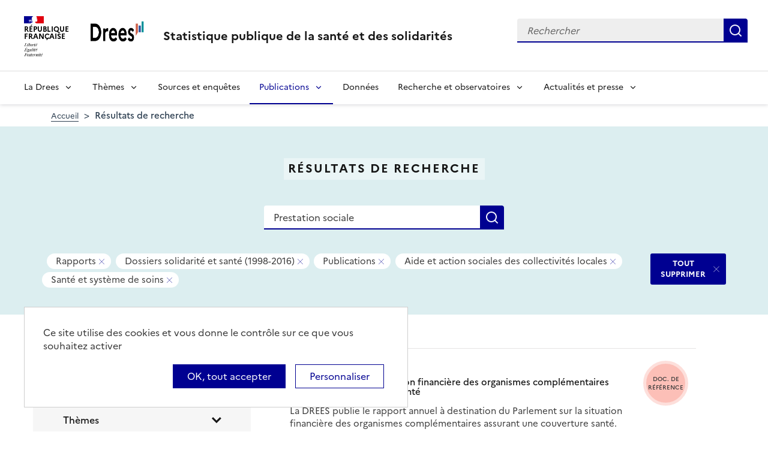

--- FILE ---
content_type: text/html; charset=UTF-8
request_url: https://drees.solidarites-sante.gouv.fr/recherche?text=Prestation%20sociale&f%5B0%5D=collection%3A11&f%5B1%5D=collection%3A459&f%5B2%5D=content_type%3A1&f%5B3%5D=themes%3A22&f%5B4%5D=themes%3A26&f%5B5%5D=themes%3A69
body_size: 13006
content:
<!DOCTYPE html>
<html  lang="fr" dir="ltr">
  <head>
    <meta charset="utf-8" />
<link rel="canonical" href="https://drees.solidarites-sante.gouv.fr/recherche" />
<meta name="robots" content="index, follow" />
<meta name="Generator" content="Drupal 10 (https://www.drupal.org)" />
<meta name="MobileOptimized" content="width" />
<meta name="HandheldFriendly" content="true" />
<meta name="viewport" content="width=device-width, initial-scale=1.0" />
<link rel="icon" href="/themes/custom/drees_theme/favicon.ico" type="image/vnd.microsoft.icon" />

    <title>Résultats de recherche | Direction de la recherche, des études, de l&#039;évaluation et des statistiques</title>
    <link rel="stylesheet" media="all" href="/sites/default/files/css/css_wEhk3aF0j8_lphXCiw9wfPPvKnfUDM2cahDc1DUyfSs.css?delta=0&amp;language=fr&amp;theme=drees_theme&amp;include=[base64]" />
<link rel="stylesheet" media="all" href="/sites/default/files/css/css_bIMiew2SSXAVfdk61wmHFhSquUbowcWR0EeFqqPMKN8.css?delta=1&amp;language=fr&amp;theme=drees_theme&amp;include=[base64]" />
<link rel="stylesheet" media="print" href="/sites/default/files/css/css_6oQTV3vG73DBjHUTFljKBC_5wUaPREsmgMl3QNLZmUE.css?delta=2&amp;language=fr&amp;theme=drees_theme&amp;include=[base64]" />

    <script type="application/json" data-drupal-selector="drupal-settings-json">{"path":{"baseUrl":"\/","pathPrefix":"","currentPath":"recherche","currentPathIsAdmin":false,"isFront":false,"currentLanguage":"fr","currentQuery":{"f":["collection:11","collection:459","content_type:1","themes:22","themes:26","themes:69"],"text":"Prestation sociale"}},"pluralDelimiter":"\u0003","suppressDeprecationErrors":true,"ajaxPageState":{"libraries":"[base64]","theme":"drees_theme","theme_token":null},"ajaxTrustedUrl":{"\/recherche":true,"form_action_p_pvdeGsVG5zNF_XLGPTvYSKCf43t8qZYSwcfZl2uzM":true},"eulerian":{"datalayer":{"site_entity":"Min. Sant\u00e9","site_target":"contenu","site_type":"standard","segment-site":"resultats_de_recherche","pagegroup":"resultats_de_recherche","page_template":"resultats_de_recherche","pagelabel":"resultats_de_recherche","isearchengine":"search_main","page_pagination":"1\/1","isearchresults":10,"page_filters":"collection,type,themes","isearchkeys":{"search_method":"standard","search_type":"","search_terms":"Prestation sociale","search_theme":"sante_et_systeme_de_soins,aide_et_action_sociales_des_collectivites_locales","search_category":"rapports,dossiers_solidarite_et_sante_1998_2016"},"site_environment":"prod","page_name":"R\u00e9sultats de recherche"},"clean_string":false,"domain":"vjsh.drees.solidarites-sante.gouv.fr"},"data":{"extlink":{"extTarget":true,"extTargetNoOverride":true,"extNofollow":false,"extNoreferrer":false,"extFollowNoOverride":false,"extClass":"0","extLabel":"(le lien est externe)","extImgClass":false,"extSubdomains":true,"extExclude":"","extInclude":"","extCssExclude":"","extCssExplicit":".view-drees-home-tools-access","extAlert":false,"extAlertText":"Ce lien vous dirige vers un site externe. Nous ne sommes pas responsables de son contenu.","mailtoClass":"0","mailtoLabel":"(link sends email)","extUseFontAwesome":false,"extIconPlacement":"append","extFaLinkClasses":"fa fa-external-link","extFaMailtoClasses":"fa fa-envelope-o","whitelistedDomains":[]}},"tarte_au_citron":{"_core":{"default_config_hash":"RcxvytWBJJaPRQ9x4swAgjupfoHZzkPIwqBtDeX-o9I"},"privacyUrl":"","hashtag":"#tarteaucitron","cookieName":"tarteaucitron","orientation":"top","mandatory":false,"showAlertSmall":true,"cookieslist":true,"showIcon":false,"iconPosition":"BottomRight","adblocker":false,"DenyAllCta":false,"AcceptAllCta":true,"highPrivacy":true,"handleBrowserDNTRequest":false,"removeCredit":false,"moreInfoLink":true,"useExternalCss":true,"readmoreLink":"","services":["eulerian-analytics","drupal_vimeo","drupal_youtube"],"cookieDomain":"","user":{"need_consent":0},"texts":{"middleBarHead":"\u261d \ud83c\udf6a","adblock":"Bonjour ! Ce site joue la transparence et vous donne le choix des services tiers \u00e0 activer.","adblock_call":"Merci de d\u00e9sactiver votre adblocker pour commencer la personnalisation.","reload":"Recharger la page","alertBigScroll":"En continuant de d\u00e9filer,","alertBigClick":"En poursuivant votre navigation,","alertBig":"vous acceptez l\u0027utilisation de services tiers pouvant installer des cookies","alertBigPrivacy":"Ce site utilise des cookies et vous donne le contr\u00f4le sur ce que vous souhaitez activer","alertSmall":"Gestion des services","personalize":"Personnaliser","acceptAll":"OK, tout accepter","close":"Fermer","privacyUrl":"Politique de confidentialit\u00e9","all":"Pr\u00e9f\u00e9rences pour tous les services","info":"Protection de votre vie priv\u00e9e","disclaimer":"En autorisant ces services tiers, vous acceptez le d\u00e9p\u00f4t et la lecture de cookies et l\u0027utilisation de technologies de suivi n\u00e9cessaires \u00e0 leur bon fonctionnement.","allow":"Autoriser","deny":"Refuser","noCookie":"Ce service ne d\u00e9pose aucun cookie.","useCookie":"Ce service peut d\u00e9poser","useCookieCurrent":"Ce service a d\u00e9pos\u00e9","useNoCookie":"Ce service n\u0027a d\u00e9pos\u00e9 aucun cookie.","more":"Lire la suite","source":"Voir le site officiel","credit":"Gestion des cookies par tarteaucitron.js","noServices":"Ce site n\u0027utilise aucun cookie n\u00e9cessitant votre consentement.","toggleInfoBox":"Afficher\/masquer les informations sur le stockage des cookies","title":"Panneau de gestion des cookies","cookieDetail":"D\u00e9tail des cookies","ourSite":"sur notre site","newWindow":"(nouvelle fen\u00eatre)","allowAll":"Autoriser tous les cookies","denyAll":"Interdire tous les cookies","fallback":"est d\u00e9sactiv\u00e9.","mandatoryTitle":"Cookies obligatoires","mandatoryText":"Ce site utilise des cookies n\u00e9cessaires \u00e0 son bon fonctionnement qui ne peuvent pas \u00eatre d\u00e9sactiv\u00e9s.","save":"Enregistrer","modalWindow":"(modal window)","icon":"Cookies","allowed":"Autoris\u00e9","disallowed":"Interdit","engage-eulerian-analytics":"Eulerian Analytics is disabled.","engage-oembed:drupal_vimeo":"Vimeo is disabled.","engage-oembed:drupal_youtube":"YouTube is disabled.","ads":{"title":"R\u00e9gies publicitaires","details":"Les r\u00e9gies publicitaires permettent de g\u00e9n\u00e9rer des revenus en commercialisant les espaces publicitaires du site."},"analytic":{"title":"Mesure d\u0027audience","details":"Les services de mesure d\u0027audience permettent de g\u00e9n\u00e9rer des statistiques de fr\u00e9quentation utiles \u00e0 l\u0027am\u00e9lioration du site."},"social":{"title":"R\u00e9seaux sociaux","details":"Les r\u00e9seaux sociaux permettent d\u0027am\u00e9liorer la convivialit\u00e9 du site et aident \u00e0 sa promotion via les partages."},"video":{"title":"Vid\u00e9os","details":"Les services de partage de vid\u00e9o permettent d\u0027enrichir le site de contenu multim\u00e9dia et augmentent sa visibilit\u00e9."},"comment":{"title":"Commentaires","details":"Les gestionnaires de commentaires facilitent le d\u00e9p\u00f4t de vos commentaires et luttent contre le spam."},"support":{"title":"Assistance technique","details":"Les services de support vous permettent d\u0027entrer en contact avec l\u0027\u00e9quipe du site et d\u0027aider \u00e0 son am\u00e9lioration."},"api":{"title":"APIs","details":"Les APIs permettent de charger des scripts : g\u00e9olocalisation, moteurs de recherche, traductions, ..."},"other":{"title":"Autre","details":"Services visant \u00e0 afficher du contenu web."}}},"bootstrap":{"forms_has_error_value_toggle":1,"modal_animation":1,"modal_backdrop":"true","modal_focus_input":1,"modal_keyboard":1,"modal_select_text":1,"modal_show":1,"modal_size":"","popover_enabled":1,"popover_animation":1,"popover_auto_close":1,"popover_container":"body","popover_content":"","popover_delay":"0","popover_html":0,"popover_placement":"right","popover_selector":"","popover_title":"","popover_trigger":"click"},"views":{"ajax_path":"\/views\/ajax","ajaxViews":{"views_dom_id:eff71f303adcc9fcda2a5d213aa0a13c41aef634d3cb6da70cf86dc9c931d556":{"view_name":"search_engine","view_display_id":"page_search_solr","view_args":"","view_path":"\/recherche","view_base_path":"recherche","view_dom_id":"eff71f303adcc9fcda2a5d213aa0a13c41aef634d3cb6da70cf86dc9c931d556","pager_element":0}}},"facets_views_ajax":{"area":{"view_id":"search_engine","current_display_id":"page_search_solr","view_base_path":"recherche","ajax_path":"\/views\/ajax","filter_key":null},"publication_year":{"view_id":"search_engine","current_display_id":"page_search_solr","view_base_path":"recherche","ajax_path":"\/views\/ajax","filter_key":null},"content_type":{"view_id":"search_engine","current_display_id":"page_search_solr","view_base_path":"recherche","ajax_path":"\/views\/ajax","filter_key":null},"collection":{"view_id":"search_engine","current_display_id":"page_search_solr","view_base_path":"recherche","ajax_path":"\/views\/ajax","filter_key":null},"themes":{"view_id":"search_engine","current_display_id":"page_search_solr","view_base_path":"recherche","ajax_path":"\/views\/ajax","filter_key":null},"facets_summary_ajax":{"facets_summary_id":"search_summary","view_id":"search_engine","current_display_id":"page_search_solr","ajax_path":"\/views\/ajax"}},"facets":{"sliders":{"publication_year":{"min":2002,"max":2023,"prefix":"","suffix":"","step":1,"labels":["2002","2003","2004","2005","2006","2007","2008","2009","2010","2011","2012","2013","2014","2015","2016","2017","2018","2019","2020","2021","2022","2023"],"range":true,"url":"\/recherche?text=Prestation%20sociale\u0026f%5B0%5D=collection%3A11\u0026f%5B1%5D=collection%3A459\u0026f%5B2%5D=content_type%3A1\u0026f%5B3%5D=publication_year%3A%28min%3A__range_slider_min__%2Cmax%3A__range_slider_max__%29\u0026f%5B4%5D=themes%3A22\u0026f%5B5%5D=themes%3A26\u0026f%5B6%5D=themes%3A69","values":[2002,2023]}}},"user":{"uid":0,"permissionsHash":"e0f41e99491129a43dd8f0ad868ea6a591527cdb3ecf55096dc12da983e5ec75"}}</script>
<script src="/libraries/tarteaucitron/tarteaucitron.js?v=0"></script>
<script src="/sites/default/files/js/js_k7h_bCRINadakcQN5Fo63DF98xPEAg6kI4LYIxGovdU.js?scope=header&amp;delta=1&amp;language=fr&amp;theme=drees_theme&amp;include=[base64]"></script>

  </head>
  <body class="path-recherche has-glyphicons">
    <a href="#main-content" class="visually-hidden focusable skip-link">
      Aller au contenu principal
    </a>
    
      <div class="dialog-off-canvas-main-canvas" data-off-canvas-main-canvas>
    <header role="banner" class="fr-header">
  <div class="fr-header__body">
    <div class="fr-container">
      <div class="fr-header__body-row">
                             <div class="fr-header__brand fr-enlarge-link">
    <div class="fr-header__brand-top">
      <div class="fr-header__logo">
          <p class="fr-logo">
              République
              <br>Française
          </p>
      </div>
      <div class="fr-header__operator">
          <img class="fr-responsive-img" src="/themes/custom/drees_theme/images/logo_drees.png" alt="Drees" >
          <!-- L’alternative de l’image (attribut alt) doit impérativement être renseignée et reprendre le texte visible dans l’image -->
      </div>
      <div class="fr-header__navbar">
        <button class="fr-btn--search fr-btn" data-fr-opened="false" aria-controls="modal-search" id="button-search" title="Rechercher">
            Rechercher
        </button>
        <button class="fr-btn--menu fr-btn" data-fr-opened="false" aria-controls="modal-491"  id="button-492" title="Menu">
            Menu
        </button>
      </div>
    </div>
    <div class="fr-header__service">
        <a href="/" title="Accueil - Statistique publique de la santé et des solidarités - Drees - République Française">
            <p class="fr-header__service-title">
                Statistique publique de la santé et des solidarités
            </p>
        </a>
    </div>
</div>

<div class="fr-header__tools">
  <div class="fr-header__search fr-modal" id="modal-search">
    <div class="fr-container fr-container-lg--fluid">
      <button class="fr-btn--close fr-btn" aria-controls="modal-search" title="Fermer">
          Fermer
      </button>
      <div id="block-drees-search-collapsible-block" class="block block-drees-search block-drees-search-collapsible-block clearfix">
        
                

                  
<div class="search-in-nav">
  <form  class="solr-search-form" data-drupal-selector="solr-search-form" action="/recherche?text=Prestation%20sociale&amp;f%5B0%5D=collection%3A11&amp;f%5B1%5D=collection%3A459&amp;f%5B2%5D=content_type%3A1&amp;f%5B3%5D=themes%3A22&amp;f%5B4%5D=themes%3A26&amp;f%5B5%5D=themes%3A69" method="post" id="solr-search-form" accept-charset="UTF-8" >
  <div class="fr-search-bar" id="header-search" role="search">
    <label class="fr-label" for="edit-solr-search">Recherche</label><input data-drupal-selector="edit-solr-search" aria-describedby="edit-solr-search--description" class="form-text fr-input" type="text" id="edit-solr-search" name="solr_search" value="" size="150" maxlength="150" placeholder="Rechercher" />
<button class="fr-btn" title="Rechercher" type="submit">Rechercher</button><input autocomplete="off" data-drupal-selector="form-dtun-wx-ue-zq5q8r9fn3my6p6xpol8i5wbagynuble" type="hidden" name="form_build_id" value="form-DtuN_wx-UE-ZQ5q8r9fN3mY6P6XPoL8i5wBaGYNuBlE" /><input data-drupal-selector="edit-solr-search-form" type="hidden" name="form_id" value="solr_search_form" />
  </div>
</form>


</div>

              </div>
    </div>
  </div>
</div>



              </div>
    </div>
  </div>

                    <div class="fr-header__menu fr-modal" id="modal-491" aria-labelledby="button-492">
                <div class="fr-container">
                    <button class="fr-btn--close fr-btn" aria-controls="modal-491" title="Fermer">
              Fermer
          </button>
              
  
<nav data-region="navigation" block_id="drees-theme-main-menu" data-component-id="drees_theme:navigation" class="fr-nav" role="navigation" aria-label="Menu principal" id="menu-main">
  <ul class="fr-nav__list">
                              <li class="fr-nav__item">
                                  <button class="fr-nav__btn"
                    aria-expanded="false"
                    aria-controls="menu-1-1940150997">
              La Drees
            </button>
            <div class="fr-collapse fr-menu" id="menu-1-1940150997">
                          <ul class="fr-menu__list">
                  <li class="fr-nav__item">
                
  <a href="/presentation" class="fr-nav__link" data-drupal-link-system-path="node/445147">Présentation</a>

          </li>
                  <li class="fr-nav__item">
                
  <a href="/diffusion" class="fr-nav__link" data-drupal-link-system-path="node/445148">Diffusion</a>

          </li>
                  <li class="fr-nav__item">
                
  <a href="/qualite" class="fr-nav__link" data-drupal-link-system-path="node/445149">Qualité</a>

          </li>
                  <li class="fr-nav__item">
                
  <a href="/donnees-et-codes-sources" class="fr-nav__link" data-drupal-link-system-path="node/445150">Données et codes sources</a>

          </li>
                  <li class="fr-nav__item">
                
  <a href="/protection-des-donnees" class="fr-nav__link" data-drupal-link-system-path="node/445151">Protection des données</a>

          </li>
              </ul>
      
            </div>
                  </li>
              <li class="fr-nav__item">
                                  <button class="fr-nav__btn"
                    aria-expanded="false"
                    aria-controls="menu-2-1363591846">
              Thèmes
            </button>
            <div class="fr-collapse fr-menu" id="menu-2-1363591846">
                          <ul class="fr-menu__list">
                  <li class="fr-nav__item">
                
  <a href="/systeme-de-protection-sociale" class="fr-nav__link" data-drupal-link-system-path="taxonomy/term/21">Système de protection sociale</a>

          </li>
                  <li class="fr-nav__item">
                
  <a href="/sante-et-systeme-de-soins" class="fr-nav__link" data-drupal-link-system-path="taxonomy/term/22">Santé et système de soins</a>

          </li>
                  <li class="fr-nav__item">
                
  <a href="/professions-sanitaires-et-sociales" class="fr-nav__link" data-drupal-link-system-path="taxonomy/term/70">Professions sanitaires et sociales</a>

          </li>
                  <li class="fr-nav__item">
                
  <a href="/retraite" class="fr-nav__link" data-drupal-link-system-path="taxonomy/term/23">Retraite</a>

          </li>
                  <li class="fr-nav__item">
                
  <a href="/grand-age-handicap-et-autonomie" class="fr-nav__link" data-drupal-link-system-path="taxonomy/term/24">Grand âge, handicap et autonomie</a>

          </li>
                  <li class="fr-nav__item">
                
  <a href="/prestations-de-solidarite-et-pauvrete" class="fr-nav__link" data-drupal-link-system-path="taxonomy/term/25">Prestations de solidarité et pauvreté</a>

          </li>
                  <li class="fr-nav__item">
                
  <a href="/enfance-familles-et-jeunesse" class="fr-nav__link" data-drupal-link-system-path="taxonomy/term/27">Enfance, familles et jeunesse</a>

          </li>
              </ul>
      
            </div>
                  </li>
              <li class="fr-nav__item">
                          
  <a href="/article/sources-et-enquetes" class="fr-nav__link" data-drupal-link-system-path="node/444935">Sources et enquêtes</a>

                  </li>
              <li class="fr-nav__item">
                                  <button class="fr-nav__btn"
                    aria-expanded="false"
                    aria-controls="menu-4-1805035300" aria-current="true">
              Publications
            </button>
            <div class="fr-collapse fr-menu" id="menu-4-1805035300">
                          <ul class="fr-menu__list">
                  <li class="fr-nav__item">
                
  <a href="/recherche?f%5B0%5D=content_type%3A1" class="fr-nav__link" data-drupal-link-query="{&quot;f&quot;:[&quot;content_type:1&quot;]}" data-drupal-link-system-path="recherche">Études et ouvrages</a>

          </li>
                  <li class="fr-nav__item">
                
  <a href="/article/calendrier-des-publications" class="fr-nav__link" data-drupal-link-system-path="node/46374">Calendrier des publications</a>

          </li>
                  <li class="fr-nav__item">
                
  <a href="/en/publications" class="fr-nav__link" data-drupal-link-system-path="en/publications">English publications</a>

          </li>
                  <li class="fr-nav__item">
                
  <a href="/publications-adaptees" class="fr-nav__link" data-drupal-link-system-path="publications-adaptees">Facile à lire et à comprendre </a>

          </li>
              </ul>
      
            </div>
                  </li>
              <li class="fr-nav__item">
                          
  <a href="/donnees-0" class="fr-nav__link" data-drupal-link-system-path="node/445028">Données</a>

                  </li>
              <li class="fr-nav__item">
                                  <button class="fr-nav__btn"
                    aria-expanded="false"
                    aria-controls="menu-6-1956040627">
              Recherche et observatoires
            </button>
            <div class="fr-collapse fr-menu" id="menu-6-1956040627">
                          <ul class="fr-menu__list">
                  <li class="fr-nav__item">
                
  <a href="/article/la-mission-recherche-mire" class="fr-nav__link" data-drupal-link-system-path="node/444932">Mission Recherche (MiRe)</a>

          </li>
                  <li class="fr-nav__item">
                
  <a href="/article/observatoire-national-du-suicide" class="fr-nav__link" data-drupal-link-system-path="node/25047">Observatoire national du suicide (ONS)</a>

          </li>
                  <li class="fr-nav__item">
                
  <a href="/article/observatoire-national-de-la-demographie-des-professions-de-sante-ondps" class="fr-nav__link" data-drupal-link-system-path="node/46448">Observatoire national de la démographie des professions de santé (ONDPS)</a>

          </li>
                  <li class="fr-nav__item">
                
  <a href="/article/revue-francaise-des-affaires-sociales-rfas" class="fr-nav__link" data-drupal-link-system-path="node/32364">Revue française des affaires sociales (RFAS)</a>

          </li>
              </ul>
      
            </div>
                  </li>
              <li class="fr-nav__item">
                                  <button class="fr-nav__btn"
                    aria-expanded="false"
                    aria-controls="menu-7-862856196">
              Actualités et presse
            </button>
            <div class="fr-collapse fr-menu" id="menu-7-862856196">
                          <ul class="fr-menu__list">
                  <li class="fr-nav__item">
                
  <a href="/recherche?f%5B0%5D=content_type%3A5&amp;f%5B1%5D=content_type%3A549" class="fr-nav__link" data-drupal-link-query="{&quot;f&quot;:[&quot;content_type:5&quot;,&quot;content_type:549&quot;]}" data-drupal-link-system-path="recherche">Actualités</a>

          </li>
                  <li class="fr-nav__item">
                
  <a href="/article/espace-presse" class="fr-nav__link" data-drupal-link-system-path="node/46474">Presse</a>

          </li>
                  <li class="fr-nav__item">
                
  <a href="/article/calendrier-des-publications" class="fr-nav__link" data-drupal-link-system-path="node/46374">Calendrier des publications</a>

          </li>
              </ul>
      
            </div>
                  </li>
            
      </ul>
</nav>








          
                  </div>
        
      </div>
      </header>

    <div class="region region-breadcrumb">
        <nav class="container" aria-label="Fil d'ariane">
    <ol class="breadcrumb hidden-xs hidden-sm">
              <li >
                      <a href="/">Accueil</a>
                  </li>
              <li  class="active">
                      Résultats de recherche
                  </li>
          </ol>

      </nav>


  </div>


  <main role="main" class="main-container js-quickedit-main-content">
                                  
<div class="region-header search-result--header">
  <div class="container">
      <div class="page-header-title">
  <h1 class="page-header-title-text heading1">Résultats de recherche</h1>
</div>

<form action="/recherche" method="get" id="views-exposed-form-search-engine-page-search-solr" accept-charset="UTF-8" class="form-page-search" >
  <div class="fr-search-bar" id="page-search" role="search">
    <label class="fr-label" for="edit-text--2">Recherche</label><input placeholder="Rechercher une donnée, enquête, publication..." data-drupal-selector="edit-text" class="form-text fr-input" type="text" id="edit-text--2" name="text" value="Prestation sociale" size="30" maxlength="128" />
<button class="fr-btn" title="Rechercher" type="submit">Rechercher</button>


  </div>
</form>


<div  data-drupal-facets-summary-id="search_summary" id="block-search-summary" >
  

<div class="search-result--filter-actived">
  <div class="keywords">
    <p class="sr-only">Tous les filtres sélectionnés</p>
    <ul class="list-not-styled" >
              <li></li>
              <li></li>
              <li class="facet-summary-item--facet"><a href="/recherche?text=Prestation%20sociale&amp;f%5B0%5D=collection%3A459&amp;f%5B1%5D=content_type%3A1&amp;f%5B2%5D=themes%3A22&amp;f%5B3%5D=themes%3A26&amp;f%5B4%5D=themes%3A69" rel="nofollow"><span class="facet-item__value badge badge--deletable">Rapports</span>
<span class="sr-only">- Supprimer ce filtre</span>


</a></li>
              <li class="facet-summary-item--facet"><a href="/recherche?text=Prestation%20sociale&amp;f%5B0%5D=collection%3A11&amp;f%5B1%5D=content_type%3A1&amp;f%5B2%5D=themes%3A22&amp;f%5B3%5D=themes%3A26&amp;f%5B4%5D=themes%3A69" rel="nofollow"><span class="facet-item__value badge badge--deletable">Dossiers solidarité et santé (1998-2016)</span>
<span class="sr-only">- Supprimer ce filtre</span>


</a></li>
              <li class="facet-summary-item--facet"><a href="/recherche?text=Prestation%20sociale&amp;f%5B0%5D=collection%3A11&amp;f%5B1%5D=collection%3A459&amp;f%5B2%5D=themes%3A22&amp;f%5B3%5D=themes%3A26&amp;f%5B4%5D=themes%3A69" rel="nofollow"><span class="facet-item__value badge badge--deletable">Publications</span>
<span class="sr-only">- Supprimer ce filtre</span>


</a></li>
              <li class="facet-summary-item--facet"><a href="/recherche?text=Prestation%20sociale&amp;f%5B0%5D=collection%3A11&amp;f%5B1%5D=collection%3A459&amp;f%5B2%5D=content_type%3A1&amp;f%5B3%5D=themes%3A22&amp;f%5B4%5D=themes%3A26" rel="nofollow"><span class="facet-item__value badge badge--deletable">Aide et action sociales des collectivités locales</span>
<span class="sr-only">- Supprimer ce filtre</span>


</a></li>
              <li class="facet-summary-item--facet"><a href="/recherche?text=Prestation%20sociale&amp;f%5B0%5D=collection%3A11&amp;f%5B1%5D=collection%3A459&amp;f%5B2%5D=content_type%3A1&amp;f%5B3%5D=themes%3A26&amp;f%5B4%5D=themes%3A69" rel="nofollow"><span class="facet-item__value badge badge--deletable">Santé et système de soins</span>
<span class="sr-only">- Supprimer ce filtre</span>


</a></li>
          </ul>
  </div>
  <div class="keywords-button">
    <a href="/recherche?text=Prestation%20sociale" class="btn btn-delete">TOUT SUPPRIMER</a>
  </div>
</div>

</div>
<div data-drupal-messages-fallback class="hidden"></div>

  </div>
</div>

              <div class="container-fluid">
      <div class="row">

                
        
                <section class="core/modules/views/templates/views-view-unformatted.html.twig">

                    
                                <a id="main-content"></a>
            <div class="region region-content">
  <div class="container">
    <div class="row display-flex">
        
<div class="block-facets-ajax js-facet-block-id-refine_results col-md-4 bg-grey3 node-type-article--sidebar search-result-filter no-print" id="mobileFilter">
  <h2 class="search-result-filter--title">Affiner les résultats</h2>
      <div  class="facet-active block-facets-ajax js-facet-block-id-facet_block:themes facet-block">
            <fieldset class="search-result-filter--fieldset facets-widget-">
        <legend class="search-result-filter--legend">
          <a class="search-result-filter--button" role="button" data-toggle="collapse"
             href="#collapseFilter-themes" aria-expanded="true"
             aria-controls="collapseFilter-themes">
            Thèmes
          </a>
        </legend>
        <div class="fieldset-wrapper collapse in" id="collapseFilter-themes">
              <ul data-drupal-facet-id="themes" data-drupal-facet-alias="themes" class="facet-active js-facets-checkbox-links item-list__checkbox collapse">
  
  <li class="facet-item facet-item--expanded facet-item--active-trail">

        <a href="/recherche?text=Prestation%20sociale&amp;f%5B0%5D=collection%3A11&amp;f%5B1%5D=collection%3A459&amp;f%5B2%5D=content_type%3A1&amp;f%5B3%5D=themes%3A21&amp;f%5B4%5D=themes%3A22&amp;f%5B5%5D=themes%3A26" rel="nofollow" data-drupal-facet-item-id="themes-21" data-drupal-facet-item-value="21" data-drupal-facet-item-count="23"><span class="facet-item__value">Système de protection sociale</span>
  <span class="facet-item__count">(23)</span>
</a>
      <li class="facet-item facet-item-children">
      <ul class="item-list__checkbox w-100" aria-live="polite">            <li class="facet-item">
              <a href="/recherche?text=Prestation%20sociale&amp;f%5B0%5D=collection%3A11&amp;f%5B1%5D=collection%3A459&amp;f%5B2%5D=content_type%3A1&amp;f%5B3%5D=themes%3A22&amp;f%5B4%5D=themes%3A26&amp;f%5B5%5D=themes%3A69&amp;f%5B6%5D=themes%3A76" rel="nofollow" data-drupal-facet-item-id="themes-76" data-drupal-facet-item-value="76" data-drupal-facet-item-count="16"><span class="facet-item__value">Dépenses de protection sociale et financements</span>
  <span class="facet-item__count">(16)</span>
</a>
            </li>
                      <li class="facet-item">
              <a href="/recherche?text=Prestation%20sociale&amp;f%5B0%5D=collection%3A11&amp;f%5B1%5D=collection%3A459&amp;f%5B2%5D=content_type%3A1&amp;f%5B3%5D=themes%3A22&amp;f%5B4%5D=themes%3A26&amp;f%5B5%5D=themes%3A69&amp;f%5B6%5D=themes%3A517" rel="nofollow" data-drupal-facet-item-id="themes-517" data-drupal-facet-item-value="517" data-drupal-facet-item-count="8"><span class="facet-item__value">Dépenses de santé et financements</span>
  <span class="facet-item__count">(8)</span>
</a>
            </li>
                      <li class="facet-item">
              <a href="/recherche?text=Prestation%20sociale&amp;f%5B0%5D=collection%3A11&amp;f%5B1%5D=collection%3A459&amp;f%5B2%5D=content_type%3A1&amp;f%5B3%5D=themes%3A22&amp;f%5B4%5D=themes%3A26" rel="nofollow" class="is-active" data-drupal-facet-item-id="themes-69" data-drupal-facet-item-value="69" data-drupal-facet-item-count="1">  <span class="facet-item__status js-facet-deactivate">(-)</span>
<span class="facet-item__value">Aide et action sociales des collectivités locales</span>
  <span class="facet-item__count">(1)</span>
</a>
            </li>
          </ul>
    </li>
    

      </li><li class="facet-item facet-item--collapsed">

        <a href="/recherche?text=Prestation%20sociale&amp;f%5B0%5D=collection%3A11&amp;f%5B1%5D=collection%3A459&amp;f%5B2%5D=content_type%3A1&amp;f%5B3%5D=themes%3A22&amp;f%5B4%5D=themes%3A26&amp;f%5B5%5D=themes%3A69&amp;f%5B6%5D=themes%3A70" rel="nofollow" data-drupal-facet-item-id="themes-70" data-drupal-facet-item-value="70" data-drupal-facet-item-count="1"><span class="facet-item__value">Professions sanitaires et sociales</span>
  <span class="facet-item__count">(1)</span>
</a>
      </li><li class="facet-item facet-item--expanded">

        <a href="/recherche?text=Prestation%20sociale&amp;f%5B0%5D=collection%3A11&amp;f%5B1%5D=collection%3A459&amp;f%5B2%5D=content_type%3A1&amp;f%5B3%5D=themes%3A26&amp;f%5B4%5D=themes%3A69" rel="nofollow" class="is-active" data-drupal-facet-item-id="themes-22" data-drupal-facet-item-value="22" data-drupal-facet-item-count="8">  <span class="facet-item__status js-facet-deactivate">(-)</span>
<span class="facet-item__value">Santé et système de soins</span>
  <span class="facet-item__count">(8)</span>
</a>
      <li class="facet-item facet-item-children">
      <ul class="item-list__checkbox w-100" aria-live="polite">            <li class="facet-item">
              <a href="/recherche?text=Prestation%20sociale&amp;f%5B0%5D=collection%3A11&amp;f%5B1%5D=collection%3A459&amp;f%5B2%5D=content_type%3A1&amp;f%5B3%5D=themes%3A26&amp;f%5B4%5D=themes%3A69&amp;f%5B5%5D=themes%3A128" rel="nofollow" data-drupal-facet-item-id="themes-128" data-drupal-facet-item-value="128" data-drupal-facet-item-count="8"><span class="facet-item__value">Dépenses de santé et financements</span>
  <span class="facet-item__count">(8)</span>
</a>
            </li>
          </ul>
    </li>
    

      </li><li class="facet-item facet-item--collapsed">

        <a href="/recherche?text=Prestation%20sociale&amp;f%5B0%5D=collection%3A11&amp;f%5B1%5D=collection%3A459&amp;f%5B2%5D=content_type%3A1&amp;f%5B3%5D=themes%3A22&amp;f%5B4%5D=themes%3A23&amp;f%5B5%5D=themes%3A26&amp;f%5B6%5D=themes%3A69" rel="nofollow" data-drupal-facet-item-id="themes-23" data-drupal-facet-item-value="23" data-drupal-facet-item-count="1"><span class="facet-item__value">Retraite</span>
  <span class="facet-item__count">(1)</span>
</a>
      </li><li class="facet-item facet-item--collapsed">

        <a href="/recherche?text=Prestation%20sociale&amp;f%5B0%5D=collection%3A11&amp;f%5B1%5D=collection%3A459&amp;f%5B2%5D=content_type%3A1&amp;f%5B3%5D=themes%3A22&amp;f%5B4%5D=themes%3A24&amp;f%5B5%5D=themes%3A26&amp;f%5B6%5D=themes%3A69" rel="nofollow" data-drupal-facet-item-id="themes-24" data-drupal-facet-item-value="24" data-drupal-facet-item-count="5"><span class="facet-item__value">Grand âge, handicap et autonomie</span>
  <span class="facet-item__count">(5)</span>
</a>
      </li><li class="facet-item facet-item--collapsed">

        <a href="/recherche?text=Prestation%20sociale&amp;f%5B0%5D=collection%3A11&amp;f%5B1%5D=collection%3A459&amp;f%5B2%5D=content_type%3A1&amp;f%5B3%5D=themes%3A22&amp;f%5B4%5D=themes%3A25&amp;f%5B5%5D=themes%3A26&amp;f%5B6%5D=themes%3A69" rel="nofollow" data-drupal-facet-item-id="themes-25" data-drupal-facet-item-value="25" data-drupal-facet-item-count="4"><span class="facet-item__value">Prestations de solidarité et pauvreté</span>
  <span class="facet-item__count">(4)</span>
</a>
      </li><li class="facet-item facet-item--collapsed">

        <a href="/recherche?text=Prestation%20sociale&amp;f%5B0%5D=collection%3A11&amp;f%5B1%5D=collection%3A459&amp;f%5B2%5D=content_type%3A1&amp;f%5B3%5D=themes%3A22&amp;f%5B4%5D=themes%3A26&amp;f%5B5%5D=themes%3A27&amp;f%5B6%5D=themes%3A69" rel="nofollow" data-drupal-facet-item-id="themes-27" data-drupal-facet-item-value="27" data-drupal-facet-item-count="1"><span class="facet-item__value">Enfance, familles et jeunesse</span>
  <span class="facet-item__count">(1)</span>
</a>
      </li>  
    </ul>
  

        </div>
      </fieldset>
    </div>
    <div  class="facet-active block-facets-ajax js-facet-block-id-facet_block:collection facet-block">
            <fieldset class="search-result-filter--fieldset facets-widget-">
        <legend class="search-result-filter--legend">
          <a class="search-result-filter--button" role="button" data-toggle="collapse"
             href="#collapseFilter-collection" aria-expanded="true"
             aria-controls="collapseFilter-collection">
            Collection
          </a>
        </legend>
        <div class="fieldset-wrapper collapse in" id="collapseFilter-collection">
              <ul data-drupal-facet-id="collection" data-drupal-facet-alias="collection" class="facet-active js-facets-checkbox-links item-list__checkbox collapse">
  
  <li class="facet-item">

        <a href="/recherche?text=Prestation%20sociale&amp;f%5B0%5D=collection%3A8&amp;f%5B1%5D=collection%3A11&amp;f%5B2%5D=collection%3A459&amp;f%5B3%5D=content_type%3A1&amp;f%5B4%5D=themes%3A22&amp;f%5B5%5D=themes%3A26&amp;f%5B6%5D=themes%3A69" rel="nofollow" data-drupal-facet-item-id="collection-8" data-drupal-facet-item-value="8" data-drupal-facet-item-count="94"><span class="facet-item__value">Études et résultats</span>
</a>
      </li><li class="facet-item">

        <a href="/recherche?text=Prestation%20sociale&amp;f%5B0%5D=collection%3A10&amp;f%5B1%5D=collection%3A11&amp;f%5B2%5D=collection%3A459&amp;f%5B3%5D=content_type%3A1&amp;f%5B4%5D=themes%3A22&amp;f%5B5%5D=themes%3A26&amp;f%5B6%5D=themes%3A69" rel="nofollow" data-drupal-facet-item-id="collection-10" data-drupal-facet-item-value="10" data-drupal-facet-item-count="27"><span class="facet-item__value">Panoramas de la DREES</span>
</a>
      </li><li class="facet-item">

        <a href="/recherche?text=Prestation%20sociale&amp;f%5B0%5D=collection%3A9&amp;f%5B1%5D=collection%3A11&amp;f%5B2%5D=collection%3A459&amp;f%5B3%5D=content_type%3A1&amp;f%5B4%5D=themes%3A22&amp;f%5B5%5D=themes%3A26&amp;f%5B6%5D=themes%3A69" rel="nofollow" data-drupal-facet-item-id="collection-9" data-drupal-facet-item-value="9" data-drupal-facet-item-count="4"><span class="facet-item__value">Les dossiers de la DREES</span>
</a>
      </li><li class="facet-item">

        <a href="/recherche?text=Prestation%20sociale&amp;f%5B0%5D=collection%3A11&amp;f%5B1%5D=collection%3A459&amp;f%5B2%5D=collection%3A559&amp;f%5B3%5D=content_type%3A1&amp;f%5B4%5D=themes%3A22&amp;f%5B5%5D=themes%3A26&amp;f%5B6%5D=themes%3A69" rel="nofollow" data-drupal-facet-item-id="collection-559" data-drupal-facet-item-value="559" data-drupal-facet-item-count="1"><span class="facet-item__value">DREES Méthodes</span>
</a>
      </li><li class="facet-item">

        <a href="/recherche?text=Prestation%20sociale&amp;f%5B0%5D=collection%3A459&amp;f%5B1%5D=content_type%3A1&amp;f%5B2%5D=themes%3A22&amp;f%5B3%5D=themes%3A26&amp;f%5B4%5D=themes%3A69" rel="nofollow" class="is-active" data-drupal-facet-item-id="collection-11" data-drupal-facet-item-value="11" data-drupal-facet-item-count="9">  <span class="facet-item__status js-facet-deactivate">(-)</span>
<span class="facet-item__value">Rapports</span>
</a>
      </li><li class="facet-item">

        <a href="/recherche?text=Prestation%20sociale&amp;f%5B0%5D=collection%3A11&amp;f%5B1%5D=collection%3A459&amp;f%5B2%5D=collection%3A545&amp;f%5B3%5D=content_type%3A1&amp;f%5B4%5D=themes%3A22&amp;f%5B5%5D=themes%3A26&amp;f%5B6%5D=themes%3A69" rel="nofollow" data-drupal-facet-item-id="collection-545" data-drupal-facet-item-value="545" data-drupal-facet-item-count="19"><span class="facet-item__value">Études et statistiques (2006-2016)</span>
</a>
      </li><li class="facet-item">

        <a href="/recherche?text=Prestation%20sociale&amp;f%5B0%5D=collection%3A11&amp;f%5B1%5D=content_type%3A1&amp;f%5B2%5D=themes%3A22&amp;f%5B3%5D=themes%3A26&amp;f%5B4%5D=themes%3A69" rel="nofollow" class="is-active" data-drupal-facet-item-id="collection-459" data-drupal-facet-item-value="459" data-drupal-facet-item-count="1">  <span class="facet-item__status js-facet-deactivate">(-)</span>
<span class="facet-item__value">Dossiers solidarité et santé (1998-2016)</span>
</a>
      </li><li class="facet-item">

        <a href="/recherche?text=Prestation%20sociale&amp;f%5B0%5D=collection%3A11&amp;f%5B1%5D=collection%3A12&amp;f%5B2%5D=collection%3A459&amp;f%5B3%5D=content_type%3A1&amp;f%5B4%5D=themes%3A22&amp;f%5B5%5D=themes%3A26&amp;f%5B6%5D=themes%3A69" rel="nofollow" data-drupal-facet-item-id="collection-12" data-drupal-facet-item-value="12" data-drupal-facet-item-count="42"><span class="facet-item__value">Documents de travail (1998-2019)</span>
</a>
      </li>  
    </ul>
  

        </div>
      </fieldset>
    </div>
    <div  class="facet-active block-facets-ajax js-facet-block-id-facet_block:content_type facet-block">
            <fieldset class="search-result-filter--fieldset facets-widget-">
        <legend class="search-result-filter--legend">
          <a class="search-result-filter--button" role="button" data-toggle="collapse"
             href="#collapseFilter-content_type" aria-expanded="true"
             aria-controls="collapseFilter-content_type">
            Type de contenu
          </a>
        </legend>
        <div class="fieldset-wrapper collapse in" id="collapseFilter-content_type">
              <ul data-drupal-facet-id="content_type" data-drupal-facet-alias="content_type" class="facet-active js-facets-checkbox-links item-list__checkbox collapse">
  
  <li class="facet-item">

        <a href="/recherche?text=Prestation%20sociale&amp;f%5B0%5D=collection%3A11&amp;f%5B1%5D=collection%3A459&amp;f%5B2%5D=themes%3A22&amp;f%5B3%5D=themes%3A26&amp;f%5B4%5D=themes%3A69" rel="nofollow" class="is-active" data-drupal-facet-item-id="content-type-1" data-drupal-facet-item-value="1" data-drupal-facet-item-count="10">  <span class="facet-item__status js-facet-deactivate">(-)</span>
<span class="facet-item__value">Publications</span>
</a>
      </li><li class="facet-item">

        <a href="/recherche?text=Prestation%20sociale&amp;f%5B0%5D=collection%3A11&amp;f%5B1%5D=collection%3A459&amp;f%5B2%5D=content_type%3A1&amp;f%5B3%5D=content_type%3A506&amp;f%5B4%5D=themes%3A22&amp;f%5B5%5D=themes%3A26&amp;f%5B6%5D=themes%3A69" rel="nofollow" data-drupal-facet-item-id="content-type-506" data-drupal-facet-item-value="506" data-drupal-facet-item-count="2"><span class="facet-item__value">Communiqué de presse</span>
</a>
      </li><li class="facet-item">

        <a href="/recherche?text=Prestation%20sociale&amp;f%5B0%5D=collection%3A11&amp;f%5B1%5D=collection%3A459&amp;f%5B2%5D=content_type%3A1&amp;f%5B3%5D=content_type%3A2&amp;f%5B4%5D=themes%3A22&amp;f%5B5%5D=themes%3A26&amp;f%5B6%5D=themes%3A69" rel="nofollow" data-drupal-facet-item-id="content-type-2" data-drupal-facet-item-value="2" data-drupal-facet-item-count="3"><span class="facet-item__value">Documents de référence</span>
</a>
      </li>  
    </ul>
  

        </div>
      </fieldset>
    </div>
    <div  class="facet-inactive block-facets-ajax js-facet-block-id-facet_block:publication_year facet-block">
            <fieldset class="search-result-filter--fieldset facets-widget-">
        <legend class="search-result-filter--legend">
          <a class="search-result-filter--button" role="button" data-toggle="collapse"
             href="#collapseFilter-publication_year" aria-expanded="true"
             aria-controls="collapseFilter-publication_year">
            Année de publication
          </a>
        </legend>
        <div class="fieldset-wrapper collapse in" id="collapseFilter-publication_year">
          

<ul data-drupal-facet-id="publication_year" data-drupal-facet-alias="publication_year" class="facet-inactive item-list__range_slider"><li><div class="facet-slider" id="publication_year"></div>
</li></ul>
        </div>
      </fieldset>
    </div>
    <div  class="facet-inactive block-facets-ajax js-facet-block-id-facet_block:area facet-block">
            <fieldset class="search-result-filter--fieldset facets-widget-">
        <legend class="search-result-filter--legend">
          <a class="search-result-filter--button" role="button" data-toggle="collapse"
             href="#collapseFilter-area" aria-expanded="true"
             aria-controls="collapseFilter-area">
            Maille géographique
          </a>
        </legend>
        <div class="fieldset-wrapper collapse in" id="collapseFilter-area">
              <ul data-drupal-facet-id="area" data-drupal-facet-alias="area" class="facet-inactive js-facets-checkbox-links item-list__checkbox collapse">
  
  <li class="facet-item">

        <a href="/recherche?text=Prestation%20sociale&amp;f%5B0%5D=area%3A14&amp;f%5B1%5D=collection%3A11&amp;f%5B2%5D=collection%3A459&amp;f%5B3%5D=content_type%3A1&amp;f%5B4%5D=themes%3A22&amp;f%5B5%5D=themes%3A26&amp;f%5B6%5D=themes%3A69" rel="nofollow" data-drupal-facet-item-id="area-14" data-drupal-facet-item-value="14" data-drupal-facet-item-count="1"><span class="facet-item__value">International</span>
</a>
      </li><li class="facet-item">

        <a href="/recherche?text=Prestation%20sociale&amp;f%5B0%5D=area%3A15&amp;f%5B1%5D=collection%3A11&amp;f%5B2%5D=collection%3A459&amp;f%5B3%5D=content_type%3A1&amp;f%5B4%5D=themes%3A22&amp;f%5B5%5D=themes%3A26&amp;f%5B6%5D=themes%3A69" rel="nofollow" data-drupal-facet-item-id="area-15" data-drupal-facet-item-value="15" data-drupal-facet-item-count="4"><span class="facet-item__value">National</span>
</a>
      </li>  
    </ul>
  

        </div>
      </fieldset>
    </div>

</div>
  
  <div  class="view view-search-engine view-id-search_engine view-display-id-page_search_solr js-view-dom-id-eff71f303adcc9fcda2a5d213aa0a13c41aef634d3cb6da70cf86dc9c931d556 col-xs-12 col-md-9 search-result-container" aria-live="polite">
    <div class="search-result-heading">
      <h2 class="search-result-heading--title">10 publications</h2>
    </div>

    <ul class="search-result ">
      

                              
<li class="search-result-item search-result-item--references">
  <div class="row">
    <div class="col-md-10">
      
        <ul class="search-result-item--collection">
                                    <li>Publications</li>
                                      <li>Rapports
                              </li>
                              </ul>
        <h3 class="search-result-item--title">
          <a href="/publications-communique-de-presse-documents-de-reference/rapports/rapport-2023-sur-la-situation"
             class="search-result-item--title--link">
<span>Rapport 2023 sur la situation financière des organismes complémentaires assurant une couverture santé</span>

          </a>
        </h3>

        <p class="search-result-item--text">
          
            <div class="field field--name-field-search-result-chapo field--type-string-long field--label-hidden field--item">  <p>La DREES publie le rapport annuel à destination du Parlement sur la situation financière des organismes complémentaires assurant une couverture santé. Ce rapport analyse les principaux aspects de l’activité d’assurance santé de ces organismes : cotisations collectées, prestations reversées, charges de gestion, rentabilité.</p>


</div>
      
        </p>

            </div> <!-- end col-md-10 -->
    <div class="col-md-2">
      <div class="search-result-item--label">
        <span class="search-result-item--label--text">
          Doc. de référence
        </span>
      </div>
    </div> <!-- end col-md-2 -->
  </div> <!-- end row -->
  
  <div class="search-result-item--information ">
    <ul class="search-result-item--information--thematic">
      <li class="search-result-item--information--date">
        <time datetime="2023-12-21T12:00:00Z">21/12/2023</time>

      </li>
                                    <li>Système de protection sociale</li>
                                                                            <li>Santé et système de soins</li>
                                              </ul>
  </div>
</li>

                              
<li class="search-result-item search-result-item--references">
  <div class="row">
    <div class="col-md-10">
      
        <ul class="search-result-item--collection">
                                    <li>Publications</li>
                                      <li>Rapports
                              </li>
                              </ul>
        <h3 class="search-result-item--title">
          <a href="/publications-communique-de-presse-documents-de-reference/rapports/rapport-2022-sur-la-situation"
             class="search-result-item--title--link">
<span>Rapport 2022 sur la situation financière des organismes complémentaires assurant une couverture santé</span>

          </a>
        </h3>

        <p class="search-result-item--text">
          
            <div class="field field--name-field-search-result-chapo field--type-string-long field--label-hidden field--item">  <p>La Direction de la recherche, des études, de l’évaluation et des statistiques (DREES) publie le rapport annuel à destination du Parlement sur la situation financière des organismes complémentaires assurant une couverture santé. Ce rapport analyse les principaux aspects de l’activité d’assurance santé de ces organismes : cotisations collectées, prestations reversées, charges de gestion, rentabilité...</p>


</div>
      
        </p>

            </div> <!-- end col-md-10 -->
    <div class="col-md-2">
      <div class="search-result-item--label">
        <span class="search-result-item--label--text">
          Doc. de référence
        </span>
      </div>
    </div> <!-- end col-md-2 -->
  </div> <!-- end row -->
  
  <div class="search-result-item--information ">
    <ul class="search-result-item--information--thematic">
      <li class="search-result-item--information--date">
        <time datetime="2022-12-16T12:00:00Z">16/12/2022</time>

      </li>
                                    <li>Système de protection sociale</li>
                                                                            <li>Santé et système de soins</li>
                            </ul>
  </div>
</li>

                        
<li class="search-result-item search-result-item--references">
  <div class="row">
    <div class="col-md-10">
      
        <ul class="search-result-item--collection">
                                    <li>Publications</li>
                                      <li>Rapports
                              </li>
                              </ul>
        <h3 class="search-result-item--title">
          <a href="/publications-documents-de-reference/rapports/rapport-2021-sur-la-situation-financiere-des"
             class="search-result-item--title--link">
<span>Rapport 2021 sur la situation financière des organismes complémentaires assurant une couverture santé</span>

          </a>
        </h3>

        <p class="search-result-item--text">
          
            <div class="field field--name-field-search-result-chapo field--type-string-long field--label-hidden field--item">  <p>La Direction de la recherche, des études, de l’évaluation et des statistiques (DREES) publie le rapport annuel à destination du Parlement sur la situation financière des organismes complémentaires assurant une couverture santé. Ce rapport analyse les principaux aspects de l’activité d’assurance santé de ces organismes : cotisations collectées, prestations reversées, charges de gestion, rentabilité...</p>


</div>
      
        </p>

            </div> <!-- end col-md-10 -->
    <div class="col-md-2">
      <div class="search-result-item--label">
        <span class="search-result-item--label--text">
          Doc. de référence
        </span>
      </div>
    </div> <!-- end col-md-2 -->
  </div> <!-- end row -->
  
  <div class="search-result-item--information ">
    <ul class="search-result-item--information--thematic">
      <li class="search-result-item--information--date">
        <time datetime="2022-02-04T12:00:00Z">04/02/2022</time>

      </li>
                                    <li>Système de protection sociale</li>
                                                          <li>Santé et système de soins</li>
                            </ul>
  </div>
</li>

  
      <li class="search-result-item">
        
        <ul class="search-result-item--collection">
                                    <li>Publications</li>
                                      <li>Rapports
                              </li>
                              </ul>
        <h3 class="search-result-item--title">
          <a href="/publications/rapports/rapport-2015-la-situation-financiere-des-organismes-complementaires-assurant"
             class="search-result-item--title--link">
<span>Rapport 2015 - La situation financière des organismes complémentaires assurant une couverture santé</span>

          </a>
        </h3>

        <p class="search-result-item--text">
          
            <div class="field field--name-field-search-result-chapo field--type-string-long field--label-hidden field--item">  <p>Par la loi de financement de la Sécurité sociale pour 2009 (article 12 et article L.862-7 du code de la Sécurité sociale) le Gouvernement a été chargé d’établir, chaque année, un rapport présentant la situation financière des organismes d’assurance complémentaire en santé. Par la loi de financement de la Sécurité sociale pour 2012 (article 11), le Gouvernement a également été chargé de produire «...</p>


</div>
      
        </p>

        
  <div class="search-result-item--information ">
    <ul class="search-result-item--information--thematic">
      <li class="search-result-item--information--date">
        <time datetime="2016-02-26T12:00:00Z">26/02/2016</time>

      </li>
                                    <li>Système de protection sociale</li>
                                                          <li>Santé et système de soins</li>
                                              </ul>
  </div>
</li>

  
      <li class="search-result-item">
        
        <ul class="search-result-item--collection">
                                    <li>Publications</li>
                                      <li>Rapports
                              </li>
                              </ul>
        <h3 class="search-result-item--title">
          <a href="/publications/rapports/rapport-2013-la-situation-financiere-des-organismes-complementaires-assurant"
             class="search-result-item--title--link">
<span>Rapport 2013 - La situation financière des organismes complémentaires assurant une couverture santé</span>

          </a>
        </h3>

        <p class="search-result-item--text">
          
            <div class="field field--name-field-search-result-chapo field--type-string-long field--label-hidden field--item">  <p>Le rapport La situation financière des organismes complémentaires assurant une couverture santé, élaboré par la DREES, présente la situation financière des assureurs complémentaires en santé. Par la loi de financement de la Sécurité sociale de 2009 (article 12 et article L.862-7 du code de la sécurité sociale) le gouvernement a été chargé d’établir un rapport présentant la situation financière des...</p>


</div>
      
        </p>

        
  <div class="search-result-item--information ">
    <ul class="search-result-item--information--thematic">
      <li class="search-result-item--information--date">
        <time datetime="2013-10-16T12:00:00Z">16/10/2013</time>

      </li>
                                    <li>Système de protection sociale</li>
                                                          <li>Santé et système de soins</li>
                                              </ul>
  </div>
</li>

  
      <li class="search-result-item">
        
        <ul class="search-result-item--collection">
                                    <li>Publications</li>
                                      <li>Dossiers solidarité et santé (1998-2016)
                                  | N° 39
                              </li>
                              </ul>
        <h3 class="search-result-item--title">
          <a href="/publications/dossiers-solidarite-et-sante-1998-2016/une-decennie-daide-sociale-des-departements-aux"
             class="search-result-item--title--link">
<span>Une décennie d’aide sociale des départements aux personnes âgées dépendantes (2001-2010)</span>

          </a>
        </h3>

        <p class="search-result-item--text">
          
            <div class="field field--name-field-search-result-chapo field--type-string-long field--label-hidden field--item">  <p>Entre 2001 et 2010, le nombre de mesures d’aide sociale des conseils généraux à destination des personnes âgées dépendantes est passé de 370 000 à 1 350 000 environ, cette augmentation très importante étant principalement due à la création de l’allocation personnalisée d’autonomie (APA) en 2002 puis à sa montée en charge.</p>


</div>
      
        </p>

        
  <div class="search-result-item--information ">
    <ul class="search-result-item--information--thematic">
      <li class="search-result-item--information--date">
        <time datetime="2013-05-14T12:00:00Z">14/05/2013</time>

      </li>
                                    <li>Système de protection sociale</li>
                                                          <li>Grand âge, handicap et autonomie</li>
                                              </ul>
  </div>
</li>

  
      <li class="search-result-item">
        
        <ul class="search-result-item--collection">
                                    <li>Publications</li>
                                      <li>Rapports
                              </li>
                              </ul>
        <h3 class="search-result-item--title">
          <a href="/publications/rapports/rapport-2012-la-situation-financiere-des-organismes-complementaires-assurant"
             class="search-result-item--title--link">
<span>Rapport 2012 - La situation financière des organismes complémentaires assurant une couverture santé</span>

          </a>
        </h3>

        <p class="search-result-item--text">
          
            <div class="field field--name-field-search-result-chapo field--type-string-long field--label-hidden field--item">  <p>Le rapport La situation financière des organismes complémentaires assurant une couverture santé, élaboré par la DREES, présente la situation financière des assureurs complémentaires en santé. Par la loi de financement de la Sécurité sociale de 2009 (article 12 et article L.862-7 du code de la sécurité sociale) le gouvernement a été chargé d’établir un rapport présentant la situation financière des...</p>


</div>
      
        </p>

        
  <div class="search-result-item--information ">
    <ul class="search-result-item--information--thematic">
      <li class="search-result-item--information--date">
        <time datetime="2012-10-25T12:00:00Z">25/10/2012</time>

      </li>
                                    <li>Système de protection sociale</li>
                                                          <li>Santé et système de soins</li>
                                              </ul>
  </div>
</li>

  
      <li class="search-result-item">
        
        <ul class="search-result-item--collection">
                                    <li>Publications</li>
                                      <li>Rapports
                              </li>
                              </ul>
        <h3 class="search-result-item--title">
          <a href="/publications/rapports/rapport-2010-la-situation-financiere-des-organismes-complementaires-assurant"
             class="search-result-item--title--link">
<span>Rapport 2010 - La situation financière des organismes complémentaires assurant une couverture santé</span>

          </a>
        </h3>

        <p class="search-result-item--text">
          
            <div class="field field--name-field-search-result-chapo field--type-string-long field--label-hidden field--item">  <p>Le rapport La situation financière des organismes complémentaires assurant une couverture santé, élaboré par la DREES, présente la situation financière des assureurs complémentaires en santé. Par la loi de financement de la Sécurité sociale de 2009 (article 12 et article L.862-7 du code de la sécurité sociale) le gouvernement a été chargé d’établir un rapport présentant la situation financière des...</p>


</div>
      
        </p>

        
  <div class="search-result-item--information ">
    <ul class="search-result-item--information--thematic">
      <li class="search-result-item--information--date">
        <time datetime="2010-11-11T12:00:00Z">11/11/2010</time>

      </li>
                                    <li>Système de protection sociale</li>
                                                          <li>Santé et système de soins</li>
                                              </ul>
  </div>
</li>

  
      <li class="search-result-item">
        
        <ul class="search-result-item--collection">
                                    <li>Publications</li>
                                      <li>Rapports
                              </li>
                              </ul>
        <h3 class="search-result-item--title">
          <a href="/publications/rapports/rapport-2009-la-situation-financiere-des-organismes-complementaires-assurant"
             class="search-result-item--title--link">
<span>Rapport 2009 - La situation financière des organismes complémentaires assurant une couverture santé</span>

          </a>
        </h3>

        <p class="search-result-item--text">
          
            <div class="field field--name-field-search-result-chapo field--type-string-long field--label-hidden field--item">  <p>Le rapport La situation financière des organismes complémentaires assurant une couverture santé, élaboré par la DREES, présente la situation financière des assureurs complémentaires en santé. Par la loi de financement de la Sécurité sociale de 2009 (article 12 et article L.862-7 du code de la sécurité sociale) le gouvernement a été chargé d’établir un rapport présentant la situation financière des...</p>


</div>
      
        </p>

        
  <div class="search-result-item--information ">
    <ul class="search-result-item--information--thematic">
      <li class="search-result-item--information--date">
        <time datetime="2009-12-28T12:00:00Z">28/12/2009</time>

      </li>
                                    <li>Système de protection sociale</li>
                                                                            <li>Santé et système de soins</li>
                                              </ul>
  </div>
</li>

  
      <li class="search-result-item">
        
        <ul class="search-result-item--collection">
                                    <li>Publications</li>
                                      <li>Rapports
                              </li>
                              </ul>
        <h3 class="search-result-item--title">
          <a href="/publications/rapports/comptes-de-la-protection-sociale-2001"
             class="search-result-item--title--link">
<span>Comptes de la protection sociale 2001</span>

          </a>
        </h3>

        <p class="search-result-item--text">
          
            <div class="field field--name-field-search-result-chapo field--type-string-long field--label-hidden field--item">  <p>En 2001, les dépenses de protection sociale se sont accrues de 4,2 % en valeur. Les prestations de protection sociale perçues par les ménages, soit 95 % des dépenses, s’accroissent de 4,3 % en valeur et de 2,7 % en termes réels et, avec 417,5 Mds d’euros, représentent désormais 28,5 % du PIB.</p>


</div>
      
        </p>

        
  <div class="search-result-item--information ">
    <ul class="search-result-item--information--thematic">
      <li class="search-result-item--information--date">
        <time datetime="2002-09-01T12:00:00Z">01/09/2002</time>

      </li>
                                    <li>Système de protection sociale</li>
                                                          <li>Retraite</li>
                                                                            <li>Grand âge, handicap et autonomie</li>
                                                                            <li>Prestations de solidarité et pauvreté</li>
                                                          <li>Enfance, familles et jeunesse</li>
                                              </ul>
  </div>
</li>

          </ul>

    
  </div>






    </div>
  </div>
</div>

                  </section>

                
      </div>
    </div>
  </main>

    <div class="region region-footer-top">
    <div class="fr-follow">
  <div class="container">
    <div class="fr-grid-row">
      <div class="fr-col-12">
        <div class="fr-follow__social">
          <h2 class="fr-h5">Suivez-nous<br />sur les réseaux sociaux</h2>
            <ul data-region="footer_top" class="fr-btns-group fr-btns-group--lg">
          <li>
                                                <a class="fr-btn fr-btn--bluesky" href='https://bsky.app/profile/drees-sante-social.bsky.social' target='_blank' rel="noopener">
            <span class='sr-only'>Bluesky</span>
          </a>
              </li>
          <li>
                                                <a class="fr-btn fr-btn--linkedin" href='https://www.linkedin.com/company/drees-minist%C3%A8res-sante-solidarites/' target='_blank' rel="noopener">
            <span class='sr-only'>LinkedIn</span>
          </a>
              </li>
          <li>
                                                <a class="fr-btn fr-btn--twitter-x" href='https://twitter.com/DREESanteSocial' target='_blank' rel="noopener">
            <span class='sr-only'>Twitter</span>
          </a>
              </li>
      </ul>
  

        </div>
      </div>
    </div>
  </div>
</div>

  </div>


  <footer class="footer " role="contentinfo">
    <div class="fr-container">
              <div class="region region-footer">
          <div class="footer-level-1">
            <div class="footer-level-1-container">
              <section id="block-ministries-footer-block" class="block block-drees-footer block-ministries-block clearfix">
  
    

      
<div class="ministries-block">
  <ul class="ministries-block-image">
    <li>
      <a href="#" target="_blank">         <img class="logo-rf" src="/themes/custom/drees_theme/logoRF.png"
             alt="République Française - Nouvelle fenêtre"/>
      </a>
    </li>
    <li class="ministries-block-text-image">
      <a href="#" target="_blank">         <img class="logo-dreeshidden-sm" src="/themes/custom/drees_theme/images/logo_drees.png"
             alt="Drees - Accueil"/>
      </a>
    </li>
  </ul>
</div>

  </section>



              <div class="region-footer-menu">
                <nav class="no-print" role="navigation" aria-label="Menu secondaire"  id="block-gouv-websites-footer-block">
          

        
      <ul class="menu menu--gouv-websites nav">
                              <li class="first">
                                                  <a href="https://solidarites.gouv.fr/" target="_blank" rel="noopener external" title="solidarites.gouv.fr - nouvelle fenêtre">solidarites.gouv.fr</a>
                  </li>
                              <li>
                                                  <a href="https://sante.gouv.fr/" target="_blank" rel="noopener external" title="sante.gouv.fr - nouvelle fenêtre">sante.gouv.fr</a>
                  </li>
                              <li>
                                                  <a href="https://www.data.gouv.fr/fr" target="_blank" title="Plateforme ouverte des données publiques françaises" rel="noopener external">data.gouv.fr</a>
                  </li>
                              <li>
                                                  <a href="https://www.gouvernement.fr" target="_blank" title="Site du gouvernement" rel="noopener external">gouvernement.fr</a>
                  </li>
                              <li>
                                                  <a href="https://www.legifrance.gouv.fr/" target="_blank" title="Le service public de la diffusion du droit" rel="noopener external">legifrance.gouv.fr</a>
                  </li>
                              <li class="last">
                                                  <a href="https://www.service-public.fr" target="_blank" title="Le site officiel de l&#039;administration française" rel="noopener external">service-public.fr</a>
                  </li>
          </ul>
  

  </nav>

              </div>
            </div>           </div>
          <div class="footer-level-2">
            <nav class="no-print"  id="block-drees-theme-footer">
            
  

        
      <ul class="menu menu--footer nav">
                      <li class="first">
                                        <a href="/article/accessibilite" data-drupal-link-system-path="node/46469">Accessibilité : Conforme</a>
              </li>
                      <li>
                                        <a href="/article/vous-souhaitez-nous-contacter" data-drupal-link-system-path="node/432172">Contact</a>
              </li>
                      <li>
                                        <a href="/article/contact">S&#039;abonner</a>
              </li>
                      <li>
                                        <a href="/article/plan-du-site" data-drupal-link-system-path="node/437924">Plan du site</a>
              </li>
                      <li>
                                        <a href="/article/mentions-legales" data-drupal-link-system-path="node/46521">Mentions légales</a>
              </li>
                      <li>
                                        <a href="/rss.xml" title="Flux RSS" data-drupal-link-system-path="rss.xml">Flux RSS</a>
              </li>
                      <li class="last">
                                        <a href="/article/recrutements" data-drupal-link-system-path="node/444645">Recrutements</a>
              </li>
        </ul>
  

  </nav>

          </div>
          <div class="footer-level-3">
            <p>Sauf mention contraire, tous les contenus de ce site sont sous  <a
                href="https://www.etalab.gouv.fr/licence-ouverte-open-licence"
                target="_blank" title="Licence etalab-2.0 - Nouvelle fenêtre">
                licence etalab-2.0
              </a>
            </p>
          </div>
        </div>           </div>   </footer>

  </div>

    
    <script src="/libraries/dsfr/dist/core/core.module.min.js?t8v2k0" type="module"></script>
<script src="/libraries/dsfr/dist/component/modal/modal.module.min.js?t8v2k0" type="module"></script>
<script src="/libraries/dsfr/dist/component/navigation/navigation.module.min.js?t8v2k0" type="module"></script>
<script src="/sites/default/files/js/js_Ye8cbz2zRqOnHEcPA5OLOcZiniN5QNUkGvfaZjJ7rp4.js?scope=footer&amp;delta=3&amp;language=fr&amp;theme=drees_theme&amp;include=[base64]"></script>
<script src="/libraries/jquery-ui-slider-pips/dist/jquery-ui-slider-pips.min.js?v=1.11.3" defer></script>
<script src="/sites/default/files/js/js_FXos_BYexAQxNTmK1Qd11GPyd6vKn_lBZ2n22tme7qA.js?scope=footer&amp;delta=5&amp;language=fr&amp;theme=drees_theme&amp;include=[base64]"></script>
<script src="/modules/contrib/facets/modules/facets_range_widget/js/slider.js?v=10.4.3" defer></script>
<script src="/sites/default/files/js/js_k7wtX2FA-4CWSc_QUs79q2p6TPydl6ckYW34Yt-fyhA.js?scope=footer&amp;delta=7&amp;language=fr&amp;theme=drees_theme&amp;include=[base64]"></script>

  </body>
</html>
